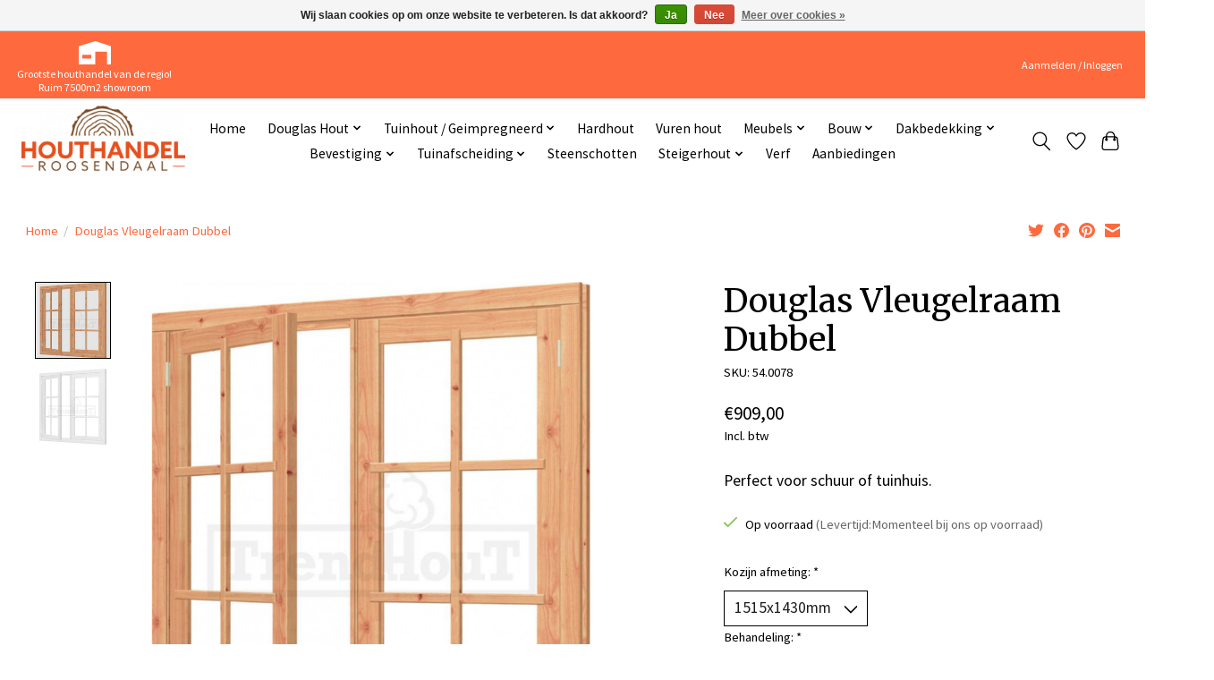

--- FILE ---
content_type: text/html;charset=utf-8
request_url: https://www.houthandelroosendaal.nl/douglas-vleugelraam-dubbel.html
body_size: 13153
content:
<!DOCTYPE html>
<html lang="nl">
  <head>
    <meta charset="utf-8"/>
<!-- [START] 'blocks/head.rain' -->
<!--

  (c) 2008-2026 Lightspeed Netherlands B.V.
  http://www.lightspeedhq.com
  Generated: 15-01-2026 @ 22:31:50

-->
<link rel="canonical" href="https://www.houthandelroosendaal.nl/douglas-vleugelraam-dubbel.html"/>
<link rel="alternate" href="https://www.houthandelroosendaal.nl/index.rss" type="application/rss+xml" title="Nieuwe producten"/>
<link href="https://cdn.webshopapp.com/assets/cookielaw.css?2025-02-20" rel="stylesheet" type="text/css"/>
<meta name="robots" content="noodp,noydir"/>
<meta property="og:url" content="https://www.houthandelroosendaal.nl/douglas-vleugelraam-dubbel.html?source=facebook"/>
<meta property="og:site_name" content="Houthandel Roosendaal BV"/>
<meta property="og:title" content="Douglas Vleugelraam Dubbel"/>
<meta property="og:description" content="Kant en klaar Douglas vleugel raam met enkelglas. Dit raam voorziet uw Douglas bijgebouw van een extra luxe uitstraling en zorgt voor extra daglicht in uw ruimt"/>
<meta property="og:image" content="https://cdn.webshopapp.com/shops/185210/files/392637381/douglas-vleugelraam-dubbel.jpg"/>
<script>
(function(w,d,s,l,i){w[l]=w[l]||[];w[l].push({'gtm.start':
new Date().getTime(),event:'gtm.js'});var f=d.getElementsByTagName(s)[0],
j=d.createElement(s),dl=l!='dataLayer'?'&l='+l:'';j.async=true;j.src=
'https://www.googletagmanager.com/gtm.js?id='+i+dl;f.parentNode.insertBefore(j,f);
})(window,document,'script','dataLayer','GTM-NTQGB5B');
</script>
<!--[if lt IE 9]>
<script src="https://cdn.webshopapp.com/assets/html5shiv.js?2025-02-20"></script>
<![endif]-->
<!-- [END] 'blocks/head.rain' -->
    <title>Douglas Vleugelraam Dubbel - Houthandel Roosendaal BV</title>
    <meta name="description" content="Kant en klaar Douglas vleugel raam met enkelglas. Dit raam voorziet uw Douglas bijgebouw van een extra luxe uitstraling en zorgt voor extra daglicht in uw ruimt" />
    <meta name="keywords" content="douglas vleugelraam, dubbel vleugelraam, douglas raam dubbel, openslaand raam, fsc douglas raam, schuurraam douglas, tuinhuis raam, veiligheidsglas raam, onbehandeld raam, ventilatieraam, douglas kozijn, dubbele tuinhuis raam" />
    <meta http-equiv="X-UA-Compatible" content="IE=edge">
    <meta name="viewport" content="width=device-width, initial-scale=1">
    <meta name="apple-mobile-web-app-capable" content="yes">
    <meta name="apple-mobile-web-app-status-bar-style" content="black">
    
    
    
    <script>document.getElementsByTagName("html")[0].className += " js";</script>

    <link rel="shortcut icon" href="https://cdn.webshopapp.com/shops/185210/themes/179688/v/1318699/assets/favicon.png?20220519155139" type="image/x-icon" />
    <link href='//fonts.googleapis.com/css?family=Source%20Sans%20Pro:400,300,600&display=swap' rel='stylesheet' type='text/css'>
    <link href='//fonts.googleapis.com/css?family=Merriweather:400,300,600&display=swap' rel='stylesheet' type='text/css'>
    <link rel="stylesheet" href="https://cdn.webshopapp.com/assets/gui-2-0.css?2025-02-20" />
    <link rel="stylesheet" href="https://cdn.webshopapp.com/assets/gui-responsive-2-0.css?2025-02-20" />
    <link id="lightspeedframe" rel="stylesheet" href="https://cdn.webshopapp.com/shops/185210/themes/179688/assets/style.css?20260114161628" />
    <!-- browsers not supporting CSS variables -->
    <script>
      if(!('CSS' in window) || !CSS.supports('color', 'var(--color-var)')) {var cfStyle = document.getElementById('lightspeedframe');if(cfStyle) {var href = cfStyle.getAttribute('href');href = href.replace('style.css', 'style-fallback.css');cfStyle.setAttribute('href', href);}}
    </script>
    <link rel="stylesheet" href="https://cdn.webshopapp.com/shops/185210/themes/179688/assets/settings.css?20260114161628" />
    <link rel="stylesheet" href="https://cdn.webshopapp.com/shops/185210/themes/179688/assets/custom.css?20260114161628" />

    <script src="https://cdn.webshopapp.com/assets/jquery-1-9-1.js?2025-02-20"></script>
    <script src="https://cdn.webshopapp.com/assets/jquery-ui-1-10-1.js?2025-02-20"></script>

  </head>
  <body>
    
          <header class="main-header main-header--mobile js-main-header position-relative">
  <div class="main-header__top-section">
    <div class="main-header__nav-grid justify-between@md container max-width-lg text-xs padding-y-xxs">
      <div><div class='hTop'><img src="https://cdn.webshopapp.com/shops/185210/files/398301053/schuur-icon-1.png" alt="Grootste houthandel" > <p>Grootste houthandel van de regio! </p>Ruim 7500m2 showroom</div></div>
      <ul class="main-header__list flex-grow flex-basis-0 justify-end@md display@md">        
                
                        <li class="main-header__item"><a href="https://www.houthandelroosendaal.nl/account/" class="main-header__link" title="Mijn account">Aanmelden / Inloggen</a></li>
      </ul>
    </div>
  </div>
  <div class="main-header__mobile-content container max-width-lg">
          <a href="https://www.houthandelroosendaal.nl/" class="main-header__logo" title="Houthandel Roosendaal BV | 7500m² Douglashout, hardhout, tuinhout, plaatmateriaal en bouwmaterialen">
        <img src="https://cdn.webshopapp.com/shops/185210/themes/179688/v/1288442/assets/logo.png?20220519155139" alt="Houthandel Roosendaal BV | 7500m² Douglashout, hardhout, tuinhout, plaatmateriaal en bouwmaterialen">
                <img src="https://cdn.webshopapp.com/shops/185210/themes/179688/assets/logo-white.png?20260114161628" class="main-header__logo-white" alt="Houthandel Roosendaal BV | 7500m² Douglashout, hardhout, tuinhout, plaatmateriaal en bouwmaterialen">
              </a>
        
    <div class="flex items-center">
            <a href="https://www.houthandelroosendaal.nl/account/wishlist/" class="main-header__mobile-btn js-tab-focus">
        <svg class="icon" viewBox="0 0 24 25" fill="none"><title>Ga naar verlanglijst</title><path d="M11.3785 4.50387L12 5.42378L12.6215 4.50387C13.6598 2.96698 15.4376 1.94995 17.4545 1.94995C20.65 1.94995 23.232 4.49701 23.25 7.6084C23.2496 8.53335 22.927 9.71432 22.3056 11.056C21.689 12.3875 20.8022 13.8258 19.7333 15.249C17.6019 18.0872 14.7978 20.798 12.0932 22.4477L12 22.488L11.9068 22.4477C9.20215 20.798 6.3981 18.0872 4.26667 15.249C3.1978 13.8258 2.31101 12.3875 1.69437 11.056C1.07303 9.71436 0.750466 8.53342 0.75 7.60848C0.767924 4.49706 3.34993 1.94995 6.54545 1.94995C8.56242 1.94995 10.3402 2.96698 11.3785 4.50387Z" stroke="currentColor" stroke-width="1.5" fill="none"/></svg>
        <span class="sr-only">Verlanglijst</span>
      </a>
            <button class="reset main-header__mobile-btn js-tab-focus" aria-controls="cartDrawer">
        <svg class="icon" viewBox="0 0 24 25" fill="none"><title>Winkelwagen in-/uitschakelen</title><path d="M2.90171 9.65153C3.0797 8.00106 4.47293 6.75 6.13297 6.75H17.867C19.527 6.75 20.9203 8.00105 21.0982 9.65153L22.1767 19.6515C22.3839 21.5732 20.8783 23.25 18.9454 23.25H5.05454C3.1217 23.25 1.61603 21.5732 1.82328 19.6515L2.90171 9.65153Z" stroke="currentColor" stroke-width="1.5" fill="none"/>
        <path d="M7.19995 9.6001V5.7001C7.19995 2.88345 9.4833 0.600098 12.3 0.600098C15.1166 0.600098 17.4 2.88345 17.4 5.7001V9.6001" stroke="currentColor" stroke-width="1.5" fill="none"/>
        <circle cx="7.19996" cy="10.2001" r="1.8" fill="currentColor"/>
        <ellipse cx="17.4" cy="10.2001" rx="1.8" ry="1.8" fill="currentColor"/></svg>
        <span class="sr-only">Winkelwagen</span>
              </button>

      <button class="reset anim-menu-btn js-anim-menu-btn main-header__nav-control js-tab-focus" aria-label="Toggle menu">
        <i class="anim-menu-btn__icon anim-menu-btn__icon--close" aria-hidden="true"></i>
      </button>
    </div>
  </div>

  <div class="main-header__nav" role="navigation">
    <div class="main-header__nav-grid justify-between@md container max-width-lg">
      <div class="main-header__nav-logo-wrapper flex-shrink-0">
        
                  <a href="https://www.houthandelroosendaal.nl/" class="main-header__logo" title="Houthandel Roosendaal BV | 7500m² Douglashout, hardhout, tuinhout, plaatmateriaal en bouwmaterialen">
            <img src="https://cdn.webshopapp.com/shops/185210/themes/179688/v/1288442/assets/logo.png?20220519155139" alt="Houthandel Roosendaal BV | 7500m² Douglashout, hardhout, tuinhout, plaatmateriaal en bouwmaterialen">
                        <img src="https://cdn.webshopapp.com/shops/185210/themes/179688/assets/logo-white.png?20260114161628" class="main-header__logo-white" alt="Houthandel Roosendaal BV | 7500m² Douglashout, hardhout, tuinhout, plaatmateriaal en bouwmaterialen">
                      </a>
              </div>
      
      <form action="https://www.houthandelroosendaal.nl/search/" method="get" role="search" class="padding-y-md hide@md">
        <label class="sr-only" for="searchInputMobile">Zoeken</label>
        <input class="header-v3__nav-form-control form-control width-100%" value="" autocomplete="off" type="search" name="q" id="searchInputMobile" placeholder="Zoeken ...">
      </form>

      <ul class="main-header__list flex-grow flex-basis-0 flex-wrap justify-center@md">
        
                <li class="main-header__item">
          <a class="main-header__link" href="https://www.houthandelroosendaal.nl/">Home</a>
        </li>
        
                <li class="main-header__item js-main-nav__item">
          <a class="main-header__link js-main-nav__control" href="https://www.houthandelroosendaal.nl/douglas-hout/">
            <span>Douglas Hout</span>            <svg class="main-header__dropdown-icon icon" viewBox="0 0 16 16"><polygon fill="currentColor" points="8,11.4 2.6,6 4,4.6 8,8.6 12,4.6 13.4,6 "></polygon></svg>                        <i class="main-header__arrow-icon" aria-hidden="true">
              <svg class="icon" viewBox="0 0 16 16">
                <g class="icon__group" fill="none" stroke="currentColor" stroke-linecap="square" stroke-miterlimit="10" stroke-width="2">
                  <path d="M2 2l12 12" />
                  <path d="M14 2L2 14" />
                </g>
              </svg>
            </i>
                        
          </a>
                    <ul class="main-header__dropdown">
            <li class="main-header__dropdown-item"><a href="https://www.houthandelroosendaal.nl/douglas-hout/" class="main-header__dropdown-link hide@md">Alle Douglas Hout</a></li>
                        <li class="main-header__dropdown-item js-main-nav__item position-relative">
              <a class="main-header__dropdown-link js-main-nav__control flex justify-between " href="https://www.houthandelroosendaal.nl/douglas-hout/douglas-palen/">
                Douglas palen
                <svg class="dropdown__desktop-icon icon" aria-hidden="true" viewBox="0 0 12 12"><polyline stroke-width="1" stroke="currentColor" fill="none" stroke-linecap="round" stroke-linejoin="round" points="3.5 0.5 9.5 6 3.5 11.5"></polyline></svg>                                <i class="main-header__arrow-icon" aria-hidden="true">
                  <svg class="icon" viewBox="0 0 16 16">
                    <g class="icon__group" fill="none" stroke="currentColor" stroke-linecap="square" stroke-miterlimit="10" stroke-width="2">
                      <path d="M2 2l12 12" />
                      <path d="M14 2L2 14" />
                    </g>
                  </svg>
                </i>
                              </a>

                            <ul class="main-header__dropdown">
                <li><a href="https://www.houthandelroosendaal.nl/douglas-hout/douglas-palen/" class="main-header__dropdown-link hide@md">Alle Douglas palen</a></li>
                                <li><a class="main-header__dropdown-link" href="https://www.houthandelroosendaal.nl/douglas-hout/douglas-palen/fijnbezaagde-palen/">Fijnbezaagde palen</a></li>
                                <li><a class="main-header__dropdown-link" href="https://www.houthandelroosendaal.nl/douglas-hout/douglas-palen/geschaafde-palen/">Geschaafde palen</a></li>
                              </ul>
                          </li>
                        <li class="main-header__dropdown-item js-main-nav__item position-relative">
              <a class="main-header__dropdown-link js-main-nav__control flex justify-between " href="https://www.houthandelroosendaal.nl/douglas-hout/douglas-balken/">
                Douglas balken
                <svg class="dropdown__desktop-icon icon" aria-hidden="true" viewBox="0 0 12 12"><polyline stroke-width="1" stroke="currentColor" fill="none" stroke-linecap="round" stroke-linejoin="round" points="3.5 0.5 9.5 6 3.5 11.5"></polyline></svg>                                <i class="main-header__arrow-icon" aria-hidden="true">
                  <svg class="icon" viewBox="0 0 16 16">
                    <g class="icon__group" fill="none" stroke="currentColor" stroke-linecap="square" stroke-miterlimit="10" stroke-width="2">
                      <path d="M2 2l12 12" />
                      <path d="M14 2L2 14" />
                    </g>
                  </svg>
                </i>
                              </a>

                            <ul class="main-header__dropdown">
                <li><a href="https://www.houthandelroosendaal.nl/douglas-hout/douglas-balken/" class="main-header__dropdown-link hide@md">Alle Douglas balken</a></li>
                                <li><a class="main-header__dropdown-link" href="https://www.houthandelroosendaal.nl/douglas-hout/douglas-balken/fijnbezaagde-balken/">Fijnbezaagde balken</a></li>
                                <li><a class="main-header__dropdown-link" href="https://www.houthandelroosendaal.nl/douglas-hout/douglas-balken/geschaafde-balken/">Geschaafde balken</a></li>
                              </ul>
                          </li>
                        <li class="main-header__dropdown-item">
              <a class="main-header__dropdown-link" href="https://www.houthandelroosendaal.nl/douglas-hout/douglas-regels/">
                Douglas regels
                                              </a>

                          </li>
                        <li class="main-header__dropdown-item js-main-nav__item position-relative">
              <a class="main-header__dropdown-link js-main-nav__control flex justify-between " href="https://www.houthandelroosendaal.nl/douglas-hout/douglas-planken/">
                Douglas planken
                <svg class="dropdown__desktop-icon icon" aria-hidden="true" viewBox="0 0 12 12"><polyline stroke-width="1" stroke="currentColor" fill="none" stroke-linecap="round" stroke-linejoin="round" points="3.5 0.5 9.5 6 3.5 11.5"></polyline></svg>                                <i class="main-header__arrow-icon" aria-hidden="true">
                  <svg class="icon" viewBox="0 0 16 16">
                    <g class="icon__group" fill="none" stroke="currentColor" stroke-linecap="square" stroke-miterlimit="10" stroke-width="2">
                      <path d="M2 2l12 12" />
                      <path d="M14 2L2 14" />
                    </g>
                  </svg>
                </i>
                              </a>

                            <ul class="main-header__dropdown">
                <li><a href="https://www.houthandelroosendaal.nl/douglas-hout/douglas-planken/" class="main-header__dropdown-link hide@md">Alle Douglas planken</a></li>
                                <li><a class="main-header__dropdown-link" href="https://www.houthandelroosendaal.nl/douglas-hout/douglas-planken/fijnbezaagde-planken/">Fijnbezaagde planken</a></li>
                                <li><a class="main-header__dropdown-link" href="https://www.houthandelroosendaal.nl/douglas-hout/douglas-planken/geschaafde-planken/">Geschaafde planken</a></li>
                              </ul>
                          </li>
                        <li class="main-header__dropdown-item js-main-nav__item position-relative">
              <a class="main-header__dropdown-link js-main-nav__control flex justify-between " href="https://www.houthandelroosendaal.nl/douglas-hout/douglas-steigerhout/">
                Douglas steigerhout
                <svg class="dropdown__desktop-icon icon" aria-hidden="true" viewBox="0 0 12 12"><polyline stroke-width="1" stroke="currentColor" fill="none" stroke-linecap="round" stroke-linejoin="round" points="3.5 0.5 9.5 6 3.5 11.5"></polyline></svg>                                <i class="main-header__arrow-icon" aria-hidden="true">
                  <svg class="icon" viewBox="0 0 16 16">
                    <g class="icon__group" fill="none" stroke="currentColor" stroke-linecap="square" stroke-miterlimit="10" stroke-width="2">
                      <path d="M2 2l12 12" />
                      <path d="M14 2L2 14" />
                    </g>
                  </svg>
                </i>
                              </a>

                            <ul class="main-header__dropdown">
                <li><a href="https://www.houthandelroosendaal.nl/douglas-hout/douglas-steigerhout/" class="main-header__dropdown-link hide@md">Alle Douglas steigerhout</a></li>
                                <li><a class="main-header__dropdown-link" href="https://www.houthandelroosendaal.nl/douglas-hout/douglas-steigerhout/fijnbezaagd-steigerhout/">Fijnbezaagd steigerhout</a></li>
                                <li><a class="main-header__dropdown-link" href="https://www.houthandelroosendaal.nl/douglas-hout/douglas-steigerhout/geschaafd-steigerhout/">Geschaafd steigerhout </a></li>
                              </ul>
                          </li>
                        <li class="main-header__dropdown-item">
              <a class="main-header__dropdown-link" href="https://www.houthandelroosendaal.nl/douglas-hout/douglas-zweeds-rabat/">
                Douglas Zweeds rabat
                                              </a>

                          </li>
                        <li class="main-header__dropdown-item">
              <a class="main-header__dropdown-link" href="https://www.houthandelroosendaal.nl/douglas-hout/douglas-schaaldelen/">
                Douglas schaaldelen
                                              </a>

                          </li>
                        <li class="main-header__dropdown-item">
              <a class="main-header__dropdown-link" href="https://www.houthandelroosendaal.nl/douglas-hout/douglas-dakbeschot/">
                Douglas Dakbeschot
                                              </a>

                          </li>
                        <li class="main-header__dropdown-item">
              <a class="main-header__dropdown-link" href="https://www.houthandelroosendaal.nl/douglas-hout/douglas-vlonderplanken/">
                Douglas Vlonderplanken
                                              </a>

                          </li>
                        <li class="main-header__dropdown-item js-main-nav__item position-relative">
              <a class="main-header__dropdown-link js-main-nav__control flex justify-between " href="https://www.houthandelroosendaal.nl/douglas-hout/douglas-deuren-en-ramen/">
                Douglas deuren en ramen
                <svg class="dropdown__desktop-icon icon" aria-hidden="true" viewBox="0 0 12 12"><polyline stroke-width="1" stroke="currentColor" fill="none" stroke-linecap="round" stroke-linejoin="round" points="3.5 0.5 9.5 6 3.5 11.5"></polyline></svg>                                <i class="main-header__arrow-icon" aria-hidden="true">
                  <svg class="icon" viewBox="0 0 16 16">
                    <g class="icon__group" fill="none" stroke="currentColor" stroke-linecap="square" stroke-miterlimit="10" stroke-width="2">
                      <path d="M2 2l12 12" />
                      <path d="M14 2L2 14" />
                    </g>
                  </svg>
                </i>
                              </a>

                            <ul class="main-header__dropdown">
                <li><a href="https://www.houthandelroosendaal.nl/douglas-hout/douglas-deuren-en-ramen/" class="main-header__dropdown-link hide@md">Alle Douglas deuren en ramen</a></li>
                                <li><a class="main-header__dropdown-link" href="https://www.houthandelroosendaal.nl/douglas-hout/douglas-deuren-en-ramen/douglas-opgeklampte-deuren/">Douglas opgeklampte deuren</a></li>
                                <li><a class="main-header__dropdown-link" href="https://www.houthandelroosendaal.nl/douglas-hout/douglas-deuren-en-ramen/douglas-paneel-deuren/">Douglas paneel deuren</a></li>
                                <li><a class="main-header__dropdown-link" href="https://www.houthandelroosendaal.nl/douglas-hout/douglas-deuren-en-ramen/douglas-schuifdeuren/">Douglas Schuifdeuren</a></li>
                                <li><a class="main-header__dropdown-link" href="https://www.houthandelroosendaal.nl/douglas-hout/douglas-deuren-en-ramen/douglas-stapeldorpel-deuren/">Douglas stapeldorpel deuren</a></li>
                                <li><a class="main-header__dropdown-link" href="https://www.houthandelroosendaal.nl/douglas-hout/douglas-deuren-en-ramen/douglas-uitzetramen/">Douglas uitzetramen</a></li>
                                <li><a class="main-header__dropdown-link" href="https://www.houthandelroosendaal.nl/douglas-hout/douglas-deuren-en-ramen/douglas-vleugelramen/">Douglas vleugelramen</a></li>
                                <li><a class="main-header__dropdown-link" href="https://www.houthandelroosendaal.nl/douglas-hout/douglas-deuren-en-ramen/douglas-vaste-ramen/">Douglas Vaste ramen</a></li>
                                <li><a class="main-header__dropdown-link" href="https://www.houthandelroosendaal.nl/douglas-hout/douglas-deuren-en-ramen/beslag/">Beslag</a></li>
                              </ul>
                          </li>
                        <li class="main-header__dropdown-item">
              <a class="main-header__dropdown-link" href="https://www.houthandelroosendaal.nl/douglas-hout/douglas-schuttingen/">
                Douglas schuttingen
                                              </a>

                          </li>
                        <li class="main-header__dropdown-item">
              <a class="main-header__dropdown-link" href="https://www.houthandelroosendaal.nl/douglas-hout/behandeling-douglas-hout/">
                Behandeling Douglas hout
                                              </a>

                          </li>
                      </ul>
                  </li>
                <li class="main-header__item js-main-nav__item">
          <a class="main-header__link js-main-nav__control" href="https://www.houthandelroosendaal.nl/tuinhout-geimpregneerd/">
            <span>Tuinhout / Geimpregneerd</span>            <svg class="main-header__dropdown-icon icon" viewBox="0 0 16 16"><polygon fill="currentColor" points="8,11.4 2.6,6 4,4.6 8,8.6 12,4.6 13.4,6 "></polygon></svg>                        <i class="main-header__arrow-icon" aria-hidden="true">
              <svg class="icon" viewBox="0 0 16 16">
                <g class="icon__group" fill="none" stroke="currentColor" stroke-linecap="square" stroke-miterlimit="10" stroke-width="2">
                  <path d="M2 2l12 12" />
                  <path d="M14 2L2 14" />
                </g>
              </svg>
            </i>
                        
          </a>
                    <ul class="main-header__dropdown">
            <li class="main-header__dropdown-item"><a href="https://www.houthandelroosendaal.nl/tuinhout-geimpregneerd/" class="main-header__dropdown-link hide@md">Alle Tuinhout / Geimpregneerd</a></li>
                        <li class="main-header__dropdown-item">
              <a class="main-header__dropdown-link" href="https://www.houthandelroosendaal.nl/tuinhout-geimpregneerd/geimpregneerde-palen/">
                Geimpregneerde palen
                                              </a>

                          </li>
                        <li class="main-header__dropdown-item">
              <a class="main-header__dropdown-link" href="https://www.houthandelroosendaal.nl/tuinhout-geimpregneerd/geimpregneerde-planken/">
                Geimpregneerde planken
                                              </a>

                          </li>
                        <li class="main-header__dropdown-item">
              <a class="main-header__dropdown-link" href="https://www.houthandelroosendaal.nl/tuinhout-geimpregneerd/geimpregneerde-vlonderplanken/">
                Geimpregneerde vlonderplanken
                                              </a>

                          </li>
                        <li class="main-header__dropdown-item">
              <a class="main-header__dropdown-link" href="https://www.houthandelroosendaal.nl/tuinhout-geimpregneerd/geimpregneerde-regels/">
                Geimpregneerde regels
                                              </a>

                          </li>
                        <li class="main-header__dropdown-item">
              <a class="main-header__dropdown-link" href="https://www.houthandelroosendaal.nl/tuinhout-geimpregneerd/geimpregneerde-schuttingen/">
                Geimpregneerde schuttingen
                                              </a>

                          </li>
                        <li class="main-header__dropdown-item">
              <a class="main-header__dropdown-link" href="https://www.houthandelroosendaal.nl/tuinhout-geimpregneerd/vuren-hout/">
                Vuren hout
                                              </a>

                          </li>
                        <li class="main-header__dropdown-item">
              <a class="main-header__dropdown-link" href="https://www.houthandelroosendaal.nl/tuinhout-geimpregneerd/behandeling-tuinhout/">
                Behandeling tuinhout
                                              </a>

                          </li>
                      </ul>
                  </li>
                <li class="main-header__item">
          <a class="main-header__link" href="https://www.houthandelroosendaal.nl/hardhout/">
            Hardhout                                    
          </a>
                  </li>
                <li class="main-header__item">
          <a class="main-header__link" href="https://www.houthandelroosendaal.nl/vuren-hout/">
            Vuren hout                                    
          </a>
                  </li>
                <li class="main-header__item js-main-nav__item">
          <a class="main-header__link js-main-nav__control" href="https://www.houthandelroosendaal.nl/meubels/">
            <span>Meubels</span>            <svg class="main-header__dropdown-icon icon" viewBox="0 0 16 16"><polygon fill="currentColor" points="8,11.4 2.6,6 4,4.6 8,8.6 12,4.6 13.4,6 "></polygon></svg>                        <i class="main-header__arrow-icon" aria-hidden="true">
              <svg class="icon" viewBox="0 0 16 16">
                <g class="icon__group" fill="none" stroke="currentColor" stroke-linecap="square" stroke-miterlimit="10" stroke-width="2">
                  <path d="M2 2l12 12" />
                  <path d="M14 2L2 14" />
                </g>
              </svg>
            </i>
                        
          </a>
                    <ul class="main-header__dropdown">
            <li class="main-header__dropdown-item"><a href="https://www.houthandelroosendaal.nl/meubels/" class="main-header__dropdown-link hide@md">Alle Meubels</a></li>
                        <li class="main-header__dropdown-item">
              <a class="main-header__dropdown-link" href="https://www.houthandelroosendaal.nl/meubels/tafelbladen/">
                Tafelbladen
                                              </a>

                          </li>
                        <li class="main-header__dropdown-item">
              <a class="main-header__dropdown-link" href="https://www.houthandelroosendaal.nl/meubels/tafelpoten-staal/">
                Tafelpoten Staal
                                              </a>

                          </li>
                        <li class="main-header__dropdown-item">
              <a class="main-header__dropdown-link" href="https://www.houthandelroosendaal.nl/meubels/planken-en-panelen/">
                Planken en panelen
                                              </a>

                          </li>
                        <li class="main-header__dropdown-item">
              <a class="main-header__dropdown-link" href="https://www.houthandelroosendaal.nl/meubels/3d-wandpanelen/">
                3D Wandpanelen
                                              </a>

                          </li>
                        <li class="main-header__dropdown-item">
              <a class="main-header__dropdown-link" href="https://www.houthandelroosendaal.nl/meubels/diverse-houten-meubelen/">
                Diverse Houten Meubelen
                                              </a>

                          </li>
                        <li class="main-header__dropdown-item">
              <a class="main-header__dropdown-link" href="https://www.houthandelroosendaal.nl/meubels/behandeling-meubels/">
                Behandeling Meubels
                                              </a>

                          </li>
                      </ul>
                  </li>
                <li class="main-header__item js-main-nav__item">
          <a class="main-header__link js-main-nav__control" href="https://www.houthandelroosendaal.nl/bouw/">
            <span>Bouw</span>            <svg class="main-header__dropdown-icon icon" viewBox="0 0 16 16"><polygon fill="currentColor" points="8,11.4 2.6,6 4,4.6 8,8.6 12,4.6 13.4,6 "></polygon></svg>                        <i class="main-header__arrow-icon" aria-hidden="true">
              <svg class="icon" viewBox="0 0 16 16">
                <g class="icon__group" fill="none" stroke="currentColor" stroke-linecap="square" stroke-miterlimit="10" stroke-width="2">
                  <path d="M2 2l12 12" />
                  <path d="M14 2L2 14" />
                </g>
              </svg>
            </i>
                        
          </a>
                    <ul class="main-header__dropdown">
            <li class="main-header__dropdown-item"><a href="https://www.houthandelroosendaal.nl/bouw/" class="main-header__dropdown-link hide@md">Alle Bouw</a></li>
                        <li class="main-header__dropdown-item">
              <a class="main-header__dropdown-link" href="https://www.houthandelroosendaal.nl/bouw/plaatmateriaal/">
                Plaatmateriaal
                                              </a>

                          </li>
                        <li class="main-header__dropdown-item">
              <a class="main-header__dropdown-link" href="https://www.houthandelroosendaal.nl/bouw/fundering/">
                Fundering
                                              </a>

                          </li>
                        <li class="main-header__dropdown-item">
              <a class="main-header__dropdown-link" href="https://www.houthandelroosendaal.nl/bouw/panlatten/">
                Panlatten
                                              </a>

                          </li>
                        <li class="main-header__dropdown-item">
              <a class="main-header__dropdown-link" href="https://www.houthandelroosendaal.nl/bouw/vloeren/">
                Vloeren
                                              </a>

                          </li>
                        <li class="main-header__dropdown-item js-main-nav__item position-relative">
              <a class="main-header__dropdown-link js-main-nav__control flex justify-between " href="https://www.houthandelroosendaal.nl/bouw/ramen-en-deuren/">
                Ramen en deuren
                <svg class="dropdown__desktop-icon icon" aria-hidden="true" viewBox="0 0 12 12"><polyline stroke-width="1" stroke="currentColor" fill="none" stroke-linecap="round" stroke-linejoin="round" points="3.5 0.5 9.5 6 3.5 11.5"></polyline></svg>                                <i class="main-header__arrow-icon" aria-hidden="true">
                  <svg class="icon" viewBox="0 0 16 16">
                    <g class="icon__group" fill="none" stroke="currentColor" stroke-linecap="square" stroke-miterlimit="10" stroke-width="2">
                      <path d="M2 2l12 12" />
                      <path d="M14 2L2 14" />
                    </g>
                  </svg>
                </i>
                              </a>

                            <ul class="main-header__dropdown">
                <li><a href="https://www.houthandelroosendaal.nl/bouw/ramen-en-deuren/" class="main-header__dropdown-link hide@md">Alle Ramen en deuren</a></li>
                                <li><a class="main-header__dropdown-link" href="https://www.houthandelroosendaal.nl/bouw/ramen-en-deuren/stalen-glaswanden/">Stalen glaswanden</a></li>
                                <li><a class="main-header__dropdown-link" href="https://www.houthandelroosendaal.nl/bouw/ramen-en-deuren/douglas-ramen-en-deuren/">Douglas ramen en deuren</a></li>
                                <li><a class="main-header__dropdown-link" href="https://www.houthandelroosendaal.nl/bouw/ramen-en-deuren/stalen-ramen/">Stalen ramen</a></li>
                                <li><a class="main-header__dropdown-link" href="https://www.houthandelroosendaal.nl/bouw/ramen-en-deuren/kunststof/">Kunststof</a></li>
                                <li><a class="main-header__dropdown-link" href="https://www.houthandelroosendaal.nl/bouw/ramen-en-deuren/steellook-glaswanden/">Steellook glaswanden</a></li>
                              </ul>
                          </li>
                        <li class="main-header__dropdown-item">
              <a class="main-header__dropdown-link" href="https://www.houthandelroosendaal.nl/bouw/dak/">
                Dak
                                              </a>

                          </li>
                      </ul>
                  </li>
                <li class="main-header__item js-main-nav__item">
          <a class="main-header__link js-main-nav__control" href="https://www.houthandelroosendaal.nl/dakbedekking/">
            <span>Dakbedekking</span>            <svg class="main-header__dropdown-icon icon" viewBox="0 0 16 16"><polygon fill="currentColor" points="8,11.4 2.6,6 4,4.6 8,8.6 12,4.6 13.4,6 "></polygon></svg>                        <i class="main-header__arrow-icon" aria-hidden="true">
              <svg class="icon" viewBox="0 0 16 16">
                <g class="icon__group" fill="none" stroke="currentColor" stroke-linecap="square" stroke-miterlimit="10" stroke-width="2">
                  <path d="M2 2l12 12" />
                  <path d="M14 2L2 14" />
                </g>
              </svg>
            </i>
                        
          </a>
                    <ul class="main-header__dropdown">
            <li class="main-header__dropdown-item"><a href="https://www.houthandelroosendaal.nl/dakbedekking/" class="main-header__dropdown-link hide@md">Alle Dakbedekking</a></li>
                        <li class="main-header__dropdown-item js-main-nav__item position-relative">
              <a class="main-header__dropdown-link js-main-nav__control flex justify-between " href="https://www.houthandelroosendaal.nl/dakbedekking/epdm/">
                EPDM
                <svg class="dropdown__desktop-icon icon" aria-hidden="true" viewBox="0 0 12 12"><polyline stroke-width="1" stroke="currentColor" fill="none" stroke-linecap="round" stroke-linejoin="round" points="3.5 0.5 9.5 6 3.5 11.5"></polyline></svg>                                <i class="main-header__arrow-icon" aria-hidden="true">
                  <svg class="icon" viewBox="0 0 16 16">
                    <g class="icon__group" fill="none" stroke="currentColor" stroke-linecap="square" stroke-miterlimit="10" stroke-width="2">
                      <path d="M2 2l12 12" />
                      <path d="M14 2L2 14" />
                    </g>
                  </svg>
                </i>
                              </a>

                            <ul class="main-header__dropdown">
                <li><a href="https://www.houthandelroosendaal.nl/dakbedekking/epdm/" class="main-header__dropdown-link hide@md">Alle EPDM</a></li>
                                <li><a class="main-header__dropdown-link" href="https://www.houthandelroosendaal.nl/dakbedekking/epdm/epdm-dakpakketten/">EPDM Dakpakketten</a></li>
                                <li><a class="main-header__dropdown-link" href="https://www.houthandelroosendaal.nl/dakbedekking/epdm/epdm-daktrimmen/">EPDM Daktrimmen</a></li>
                                <li><a class="main-header__dropdown-link" href="https://www.houthandelroosendaal.nl/dakbedekking/epdm/epdm-dakdoorvoeren/">EPDM Dakdoorvoeren</a></li>
                              </ul>
                          </li>
                        <li class="main-header__dropdown-item">
              <a class="main-header__dropdown-link" href="https://www.houthandelroosendaal.nl/dakbedekking/dakbeschot/">
                Dakbeschot
                                              </a>

                          </li>
                      </ul>
                  </li>
                <li class="main-header__item js-main-nav__item">
          <a class="main-header__link js-main-nav__control" href="https://www.houthandelroosendaal.nl/bevestiging/">
            <span>Bevestiging</span>            <svg class="main-header__dropdown-icon icon" viewBox="0 0 16 16"><polygon fill="currentColor" points="8,11.4 2.6,6 4,4.6 8,8.6 12,4.6 13.4,6 "></polygon></svg>                        <i class="main-header__arrow-icon" aria-hidden="true">
              <svg class="icon" viewBox="0 0 16 16">
                <g class="icon__group" fill="none" stroke="currentColor" stroke-linecap="square" stroke-miterlimit="10" stroke-width="2">
                  <path d="M2 2l12 12" />
                  <path d="M14 2L2 14" />
                </g>
              </svg>
            </i>
                        
          </a>
                    <ul class="main-header__dropdown">
            <li class="main-header__dropdown-item"><a href="https://www.houthandelroosendaal.nl/bevestiging/" class="main-header__dropdown-link hide@md">Alle Bevestiging</a></li>
                        <li class="main-header__dropdown-item js-main-nav__item position-relative">
              <a class="main-header__dropdown-link js-main-nav__control flex justify-between " href="https://www.houthandelroosendaal.nl/bevestiging/schroeven/">
                Schroeven
                <svg class="dropdown__desktop-icon icon" aria-hidden="true" viewBox="0 0 12 12"><polyline stroke-width="1" stroke="currentColor" fill="none" stroke-linecap="round" stroke-linejoin="round" points="3.5 0.5 9.5 6 3.5 11.5"></polyline></svg>                                <i class="main-header__arrow-icon" aria-hidden="true">
                  <svg class="icon" viewBox="0 0 16 16">
                    <g class="icon__group" fill="none" stroke="currentColor" stroke-linecap="square" stroke-miterlimit="10" stroke-width="2">
                      <path d="M2 2l12 12" />
                      <path d="M14 2L2 14" />
                    </g>
                  </svg>
                </i>
                              </a>

                            <ul class="main-header__dropdown">
                <li><a href="https://www.houthandelroosendaal.nl/bevestiging/schroeven/" class="main-header__dropdown-link hide@md">Alle Schroeven</a></li>
                                <li><a class="main-header__dropdown-link" href="https://www.houthandelroosendaal.nl/bevestiging/schroeven/verzinkte-schroeven/">Verzinkte schroeven</a></li>
                                <li><a class="main-header__dropdown-link" href="https://www.houthandelroosendaal.nl/bevestiging/schroeven/rvs-schroeven/">RVS schroeven</a></li>
                                <li><a class="main-header__dropdown-link" href="https://www.houthandelroosendaal.nl/bevestiging/schroeven/tellerkop-schroeven/">Tellerkop schroeven</a></li>
                                <li><a class="main-header__dropdown-link" href="https://www.houthandelroosendaal.nl/bevestiging/schroeven/zelf-tappers/">Zelf tappers</a></li>
                                <li><a class="main-header__dropdown-link" href="https://www.houthandelroosendaal.nl/bevestiging/schroeven/slagpluggen/">Slagpluggen</a></li>
                              </ul>
                          </li>
                        <li class="main-header__dropdown-item">
              <a class="main-header__dropdown-link" href="https://www.houthandelroosendaal.nl/bevestiging/bouten-moeren/">
                Bouten &amp; moeren
                                              </a>

                          </li>
                        <li class="main-header__dropdown-item js-main-nav__item position-relative">
              <a class="main-header__dropdown-link js-main-nav__control flex justify-between " href="https://www.houthandelroosendaal.nl/bevestiging/hout-verbindingen/">
                Hout verbindingen
                <svg class="dropdown__desktop-icon icon" aria-hidden="true" viewBox="0 0 12 12"><polyline stroke-width="1" stroke="currentColor" fill="none" stroke-linecap="round" stroke-linejoin="round" points="3.5 0.5 9.5 6 3.5 11.5"></polyline></svg>                                <i class="main-header__arrow-icon" aria-hidden="true">
                  <svg class="icon" viewBox="0 0 16 16">
                    <g class="icon__group" fill="none" stroke="currentColor" stroke-linecap="square" stroke-miterlimit="10" stroke-width="2">
                      <path d="M2 2l12 12" />
                      <path d="M14 2L2 14" />
                    </g>
                  </svg>
                </i>
                              </a>

                            <ul class="main-header__dropdown">
                <li><a href="https://www.houthandelroosendaal.nl/bevestiging/hout-verbindingen/" class="main-header__dropdown-link hide@md">Alle Hout verbindingen</a></li>
                                <li><a class="main-header__dropdown-link" href="https://www.houthandelroosendaal.nl/bevestiging/hout-verbindingen/balkdragers/">Balkdragers</a></li>
                                <li><a class="main-header__dropdown-link" href="https://www.houthandelroosendaal.nl/bevestiging/hout-verbindingen/hoekankers/">Hoekankers </a></li>
                                <li><a class="main-header__dropdown-link" href="https://www.houthandelroosendaal.nl/bevestiging/hout-verbindingen/koppelplaten/">Koppelplaten</a></li>
                                <li><a class="main-header__dropdown-link" href="https://www.houthandelroosendaal.nl/bevestiging/hout-verbindingen/paalhouders/">Paalhouders</a></li>
                                <li><a class="main-header__dropdown-link" href="https://www.houthandelroosendaal.nl/bevestiging/hout-verbindingen/schoren/">Schoren</a></li>
                              </ul>
                          </li>
                        <li class="main-header__dropdown-item">
              <a class="main-header__dropdown-link" href="https://www.houthandelroosendaal.nl/bevestiging/poortframes/">
                Poortframes
                                              </a>

                          </li>
                        <li class="main-header__dropdown-item">
              <a class="main-header__dropdown-link" href="https://www.houthandelroosendaal.nl/bevestiging/hangwerk/">
                Hangwerk
                                              </a>

                          </li>
                        <li class="main-header__dropdown-item js-main-nav__item position-relative">
              <a class="main-header__dropdown-link js-main-nav__control flex justify-between " href="https://www.houthandelroosendaal.nl/bevestiging/sierbeslag/">
                (Sier)beslag
                <svg class="dropdown__desktop-icon icon" aria-hidden="true" viewBox="0 0 12 12"><polyline stroke-width="1" stroke="currentColor" fill="none" stroke-linecap="round" stroke-linejoin="round" points="3.5 0.5 9.5 6 3.5 11.5"></polyline></svg>                                <i class="main-header__arrow-icon" aria-hidden="true">
                  <svg class="icon" viewBox="0 0 16 16">
                    <g class="icon__group" fill="none" stroke="currentColor" stroke-linecap="square" stroke-miterlimit="10" stroke-width="2">
                      <path d="M2 2l12 12" />
                      <path d="M14 2L2 14" />
                    </g>
                  </svg>
                </i>
                              </a>

                            <ul class="main-header__dropdown">
                <li><a href="https://www.houthandelroosendaal.nl/bevestiging/sierbeslag/" class="main-header__dropdown-link hide@md">Alle (Sier)beslag</a></li>
                                <li><a class="main-header__dropdown-link" href="https://www.houthandelroosendaal.nl/bevestiging/sierbeslag/grepen/">Grepen</a></li>
                                <li><a class="main-header__dropdown-link" href="https://www.houthandelroosendaal.nl/bevestiging/sierbeslag/grendels/">Grendels</a></li>
                                <li><a class="main-header__dropdown-link" href="https://www.houthandelroosendaal.nl/bevestiging/sierbeslag/deurkrukken/">Deurkrukken</a></li>
                                <li><a class="main-header__dropdown-link" href="https://www.houthandelroosendaal.nl/bevestiging/sierbeslag/overig/">Overig</a></li>
                              </ul>
                          </li>
                        <li class="main-header__dropdown-item">
              <a class="main-header__dropdown-link" href="https://www.houthandelroosendaal.nl/bevestiging/sloten/">
                Sloten
                                              </a>

                          </li>
                        <li class="main-header__dropdown-item">
              <a class="main-header__dropdown-link" href="https://www.houthandelroosendaal.nl/bevestiging/gereedschap/">
                Gereedschap
                                              </a>

                          </li>
                        <li class="main-header__dropdown-item">
              <a class="main-header__dropdown-link" href="https://www.houthandelroosendaal.nl/bevestiging/bitjes-boren/">
                Bitjes &amp; boren
                                              </a>

                          </li>
                        <li class="main-header__dropdown-item">
              <a class="main-header__dropdown-link" href="https://www.houthandelroosendaal.nl/bevestiging/diverse-toebehoren/">
                Diverse toebehoren
                                              </a>

                          </li>
                        <li class="main-header__dropdown-item">
              <a class="main-header__dropdown-link" href="https://www.houthandelroosendaal.nl/bevestiging/paalornamenten/">
                Paalornamenten
                                              </a>

                          </li>
                      </ul>
                  </li>
                <li class="main-header__item js-main-nav__item">
          <a class="main-header__link js-main-nav__control" href="https://www.houthandelroosendaal.nl/tuinafscheiding/">
            <span>Tuinafscheiding</span>            <svg class="main-header__dropdown-icon icon" viewBox="0 0 16 16"><polygon fill="currentColor" points="8,11.4 2.6,6 4,4.6 8,8.6 12,4.6 13.4,6 "></polygon></svg>                        <i class="main-header__arrow-icon" aria-hidden="true">
              <svg class="icon" viewBox="0 0 16 16">
                <g class="icon__group" fill="none" stroke="currentColor" stroke-linecap="square" stroke-miterlimit="10" stroke-width="2">
                  <path d="M2 2l12 12" />
                  <path d="M14 2L2 14" />
                </g>
              </svg>
            </i>
                        
          </a>
                    <ul class="main-header__dropdown">
            <li class="main-header__dropdown-item"><a href="https://www.houthandelroosendaal.nl/tuinafscheiding/" class="main-header__dropdown-link hide@md">Alle Tuinafscheiding</a></li>
                        <li class="main-header__dropdown-item">
              <a class="main-header__dropdown-link" href="https://www.houthandelroosendaal.nl/tuinafscheiding/schuttingdelen/">
                Schuttingdelen
                                              </a>

                          </li>
                        <li class="main-header__dropdown-item">
              <a class="main-header__dropdown-link" href="https://www.houthandelroosendaal.nl/tuinafscheiding/stalen-gaasmatten/">
                Stalen gaasmatten
                                              </a>

                          </li>
                        <li class="main-header__dropdown-item">
              <a class="main-header__dropdown-link" href="https://www.houthandelroosendaal.nl/tuinafscheiding/poorten/">
                Poorten
                                              </a>

                          </li>
                        <li class="main-header__dropdown-item">
              <a class="main-header__dropdown-link" href="https://www.houthandelroosendaal.nl/tuinafscheiding/palen/">
                Palen
                                              </a>

                          </li>
                        <li class="main-header__dropdown-item">
              <a class="main-header__dropdown-link" href="https://www.houthandelroosendaal.nl/tuinafscheiding/schuttingplanken/">
                Schuttingplanken
                                              </a>

                          </li>
                        <li class="main-header__dropdown-item">
              <a class="main-header__dropdown-link" href="https://www.houthandelroosendaal.nl/tuinafscheiding/montage-materiaal/">
                Montage materiaal
                                              </a>

                          </li>
                        <li class="main-header__dropdown-item">
              <a class="main-header__dropdown-link" href="https://www.houthandelroosendaal.nl/paalornamenten/">
                Paalornamenten
                                              </a>

                          </li>
                      </ul>
                  </li>
                <li class="main-header__item">
          <a class="main-header__link" href="https://www.houthandelroosendaal.nl/steenschotten/">
            Steenschotten                                    
          </a>
                  </li>
                <li class="main-header__item js-main-nav__item">
          <a class="main-header__link js-main-nav__control" href="https://www.houthandelroosendaal.nl/steigerhout/">
            <span>Steigerhout</span>            <svg class="main-header__dropdown-icon icon" viewBox="0 0 16 16"><polygon fill="currentColor" points="8,11.4 2.6,6 4,4.6 8,8.6 12,4.6 13.4,6 "></polygon></svg>                        <i class="main-header__arrow-icon" aria-hidden="true">
              <svg class="icon" viewBox="0 0 16 16">
                <g class="icon__group" fill="none" stroke="currentColor" stroke-linecap="square" stroke-miterlimit="10" stroke-width="2">
                  <path d="M2 2l12 12" />
                  <path d="M14 2L2 14" />
                </g>
              </svg>
            </i>
                        
          </a>
                    <ul class="main-header__dropdown">
            <li class="main-header__dropdown-item"><a href="https://www.houthandelroosendaal.nl/steigerhout/" class="main-header__dropdown-link hide@md">Alle Steigerhout</a></li>
                        <li class="main-header__dropdown-item">
              <a class="main-header__dropdown-link" href="https://www.houthandelroosendaal.nl/steigerhout/douglas-steigerhout/">
                Douglas steigerhout
                                              </a>

                          </li>
                        <li class="main-header__dropdown-item">
              <a class="main-header__dropdown-link" href="https://www.houthandelroosendaal.nl/steigerhout/geimpregneerd-steigerhout/">
                Geimpregneerd Steigerhout
                                              </a>

                          </li>
                        <li class="main-header__dropdown-item">
              <a class="main-header__dropdown-link" href="https://www.houthandelroosendaal.nl/steigerhout/vuren-steigerhout/">
                Vuren steigerhout
                                              </a>

                          </li>
                        <li class="main-header__dropdown-item">
              <a class="main-header__dropdown-link" href="https://www.houthandelroosendaal.nl/steigerhout/old-look-steigerhout/">
                Old look steigerhout
                                              </a>

                          </li>
                        <li class="main-header__dropdown-item">
              <a class="main-header__dropdown-link" href="https://www.houthandelroosendaal.nl/steigerhout/geschaafd-steigerhout/">
                Geschaafd steigerhout
                                              </a>

                          </li>
                        <li class="main-header__dropdown-item">
              <a class="main-header__dropdown-link" href="https://www.houthandelroosendaal.nl/steigerhout/behandeling-steigerhout/">
                Behandeling steigerhout
                                              </a>

                          </li>
                      </ul>
                  </li>
                <li class="main-header__item">
          <a class="main-header__link" href="https://www.houthandelroosendaal.nl/verf/">
            Verf                                    
          </a>
                  </li>
                <li class="main-header__item">
          <a class="main-header__link" href="https://www.houthandelroosendaal.nl/aanbiedingen/">
            Aanbiedingen                                    
          </a>
                  </li>
        
        
        
        
                
        <li class="main-header__item hide@md">
          <ul class="main-header__list main-header__list--mobile-items">        
            
                                    <li class="main-header__item"><a href="https://www.houthandelroosendaal.nl/account/" class="main-header__link" title="Mijn account">Aanmelden / Inloggen</a></li>
          </ul>
        </li>
        
      </ul>

      <ul class="main-header__list flex-shrink-0 justify-end@md display@md">
        <li class="main-header__item">
          
          <button class="reset switch-icon main-header__link main-header__link--icon js-toggle-search js-switch-icon js-tab-focus" aria-label="Toggle icon">
            <svg class="icon switch-icon__icon--a" viewBox="0 0 24 25"><title>Zoeken in-/uitschakelen</title><path fill-rule="evenodd" clip-rule="evenodd" d="M17.6032 9.55171C17.6032 13.6671 14.267 17.0033 10.1516 17.0033C6.03621 17.0033 2.70001 13.6671 2.70001 9.55171C2.70001 5.4363 6.03621 2.1001 10.1516 2.1001C14.267 2.1001 17.6032 5.4363 17.6032 9.55171ZM15.2499 16.9106C13.8031 17.9148 12.0461 18.5033 10.1516 18.5033C5.20779 18.5033 1.20001 14.4955 1.20001 9.55171C1.20001 4.60787 5.20779 0.600098 10.1516 0.600098C15.0955 0.600098 19.1032 4.60787 19.1032 9.55171C19.1032 12.0591 18.0724 14.3257 16.4113 15.9507L23.2916 22.8311C23.5845 23.1239 23.5845 23.5988 23.2916 23.8917C22.9987 24.1846 22.5239 24.1846 22.231 23.8917L15.2499 16.9106Z" fill="currentColor"/></svg>

            <svg class="icon switch-icon__icon--b" viewBox="0 0 32 32"><title>Zoeken in-/uitschakelen</title><g fill="none" stroke="currentColor" stroke-miterlimit="10" stroke-linecap="round" stroke-linejoin="round" stroke-width="2"><line x1="27" y1="5" x2="5" y2="27"></line><line x1="27" y1="27" x2="5" y2="5"></line></g></svg>
          </button>

        </li>
                <li class="main-header__item">
          <a href="https://www.houthandelroosendaal.nl/account/wishlist/" class="main-header__link main-header__link--icon">
            <svg class="icon" viewBox="0 0 24 25" fill="none"><title>Ga naar verlanglijst</title><path d="M11.3785 4.50387L12 5.42378L12.6215 4.50387C13.6598 2.96698 15.4376 1.94995 17.4545 1.94995C20.65 1.94995 23.232 4.49701 23.25 7.6084C23.2496 8.53335 22.927 9.71432 22.3056 11.056C21.689 12.3875 20.8022 13.8258 19.7333 15.249C17.6019 18.0872 14.7978 20.798 12.0932 22.4477L12 22.488L11.9068 22.4477C9.20215 20.798 6.3981 18.0872 4.26667 15.249C3.1978 13.8258 2.31101 12.3875 1.69437 11.056C1.07303 9.71436 0.750466 8.53342 0.75 7.60848C0.767924 4.49706 3.34993 1.94995 6.54545 1.94995C8.56242 1.94995 10.3402 2.96698 11.3785 4.50387Z" stroke="currentColor" stroke-width="1.5" fill="none"/></svg>
            <span class="sr-only">Verlanglijst</span>
          </a>
        </li>
                <li class="main-header__item">
          <a href="#0" class="main-header__link main-header__link--icon" aria-controls="cartDrawer">
            <svg class="icon" viewBox="0 0 24 25" fill="none"><title>Winkelwagen in-/uitschakelen</title><path d="M2.90171 9.65153C3.0797 8.00106 4.47293 6.75 6.13297 6.75H17.867C19.527 6.75 20.9203 8.00105 21.0982 9.65153L22.1767 19.6515C22.3839 21.5732 20.8783 23.25 18.9454 23.25H5.05454C3.1217 23.25 1.61603 21.5732 1.82328 19.6515L2.90171 9.65153Z" stroke="currentColor" stroke-width="1.5" fill="none"/>
            <path d="M7.19995 9.6001V5.7001C7.19995 2.88345 9.4833 0.600098 12.3 0.600098C15.1166 0.600098 17.4 2.88345 17.4 5.7001V9.6001" stroke="currentColor" stroke-width="1.5" fill="none"/>
            <circle cx="7.19996" cy="10.2001" r="1.8" fill="currentColor"/>
            <ellipse cx="17.4" cy="10.2001" rx="1.8" ry="1.8" fill="currentColor"/></svg>
            <span class="sr-only">Winkelwagen</span>
                      </a>
        </li>
      </ul>
      
    	<div class="main-header__search-form bg">
        <form action="https://www.houthandelroosendaal.nl/search/" method="get" role="search" class="container max-width-lg">
          <label class="sr-only" for="searchInput">Zoeken</label>
          <input class="header-v3__nav-form-control form-control width-100%" value="" autocomplete="off" type="search" name="q" id="searchInput" placeholder="Zoeken ...">
        </form>
      </div>
      
    </div>
  </div>
</header>

<div class="drawer dr-cart js-drawer" id="cartDrawer">
  <div class="drawer__content bg shadow-md flex flex-column" role="alertdialog" aria-labelledby="drawer-cart-title">
    <header class="flex items-center justify-between flex-shrink-0 padding-x-md padding-y-md">
      <h1 id="drawer-cart-title" class="text-base text-truncate">Winkelwagen</h1>

      <button class="reset drawer__close-btn js-drawer__close js-tab-focus">
        <svg class="icon icon--xs" viewBox="0 0 16 16"><title>Winkelwagenpaneel sluiten</title><g stroke-width="2" stroke="currentColor" fill="none" stroke-linecap="round" stroke-linejoin="round" stroke-miterlimit="10"><line x1="13.5" y1="2.5" x2="2.5" y2="13.5"></line><line x1="2.5" y1="2.5" x2="13.5" y2="13.5"></line></g></svg>
      </button>
    </header>

    <div class="drawer__body padding-x-md padding-bottom-sm js-drawer__body">
            <p class="margin-y-xxxl color-contrast-medium text-sm text-center">Je winkelwagen is momenteel leeg</p>
          </div>

    <footer class="padding-x-md padding-y-md flex-shrink-0">
      <p class="text-sm text-center color-contrast-medium margin-bottom-sm">Betaal veilig met:</p>
      <p class="text-sm flex flex-wrap gap-xs text-xs@md justify-center">
                  <a href="https://www.houthandelroosendaal.nl/service/payment-methods/" title="iDEAL">
            <img src="https://cdn.webshopapp.com/assets/icon-payment-ideal.png?2025-02-20" alt="iDEAL" height="16" />
          </a>
                  <a href="https://www.houthandelroosendaal.nl/service/payment-methods/" title="Bancontact">
            <img src="https://cdn.webshopapp.com/assets/icon-payment-mistercash.png?2025-02-20" alt="Bancontact" height="16" />
          </a>
              </p>
    </footer>
  </div>
</div>                  	  
  
<section class="container max-width-lg product js-product">
  <div class="padding-y-lg grid gap-md">
    <div class="col-6@md">
      <nav class="breadcrumbs text-sm" aria-label="Breadcrumbs">
  <ol class="flex flex-wrap gap-xxs">
    <li class="breadcrumbs__item">
    	<a href="https://www.houthandelroosendaal.nl/" class="color-inherit text-underline-hover">Home</a>
      <span class="color-contrast-low margin-left-xxs" aria-hidden="true">/</span>
    </li>
        <li class="breadcrumbs__item" aria-current="page">
            Douglas Vleugelraam Dubbel
          </li>
      </ol>
</nav>    </div>
    <div class="col-6@md">
    	<ul class="sharebar flex flex-wrap gap-xs justify-end@md">
        <li>
          <a class="sharebar__btn text-underline-hover js-social-share" data-social="twitter" data-text="Douglas Vleugelraam Dubbel on https://www.houthandelroosendaal.nl/douglas-vleugelraam-dubbel.html" data-hashtags="" href="https://twitter.com/intent/tweet"><svg class="icon" viewBox="0 0 16 16"><title>Share on Twitter</title><g><path d="M16,3c-0.6,0.3-1.2,0.4-1.9,0.5c0.7-0.4,1.2-1,1.4-1.8c-0.6,0.4-1.3,0.6-2.1,0.8c-0.6-0.6-1.5-1-2.4-1 C9.3,1.5,7.8,3,7.8,4.8c0,0.3,0,0.5,0.1,0.7C5.2,5.4,2.7,4.1,1.1,2.1c-0.3,0.5-0.4,1-0.4,1.7c0,1.1,0.6,2.1,1.5,2.7 c-0.5,0-1-0.2-1.5-0.4c0,0,0,0,0,0c0,1.6,1.1,2.9,2.6,3.2C3,9.4,2.7,9.4,2.4,9.4c-0.2,0-0.4,0-0.6-0.1c0.4,1.3,1.6,2.3,3.1,2.3 c-1.1,0.9-2.5,1.4-4.1,1.4c-0.3,0-0.5,0-0.8,0c1.5,0.9,3.2,1.5,5,1.5c6,0,9.3-5,9.3-9.3c0-0.1,0-0.3,0-0.4C15,4.3,15.6,3.7,16,3z"></path></g></svg></a>
        </li>

        <li>
          <a class="sharebar__btn text-underline-hover js-social-share" data-social="facebook" data-url="https://www.houthandelroosendaal.nl/douglas-vleugelraam-dubbel.html" href="https://www.facebook.com/sharer.php"><svg class="icon" viewBox="0 0 16 16"><title>Share on Facebook</title><g><path d="M16,8.048a8,8,0,1,0-9.25,7.9V10.36H4.719V8.048H6.75V6.285A2.822,2.822,0,0,1,9.771,3.173a12.2,12.2,0,0,1,1.791.156V5.3H10.554a1.155,1.155,0,0,0-1.3,1.25v1.5h2.219l-.355,2.312H9.25v5.591A8,8,0,0,0,16,8.048Z"></path></g></svg></a>
        </li>

        <li>
          <a class="sharebar__btn text-underline-hover js-social-share" data-social="pinterest" data-description="Douglas Vleugelraam Dubbel" data-media="https://cdn.webshopapp.com/shops/185210/files/392637381/image.jpg" data-url="https://www.houthandelroosendaal.nl/douglas-vleugelraam-dubbel.html" href="https://pinterest.com/pin/create/button"><svg class="icon" viewBox="0 0 16 16"><title>Share on Pinterest</title><g><path d="M8,0C3.6,0,0,3.6,0,8c0,3.4,2.1,6.3,5.1,7.4c-0.1-0.6-0.1-1.6,0-2.3c0.1-0.6,0.9-4,0.9-4S5.8,8.7,5.8,8 C5.8,6.9,6.5,6,7.3,6c0.7,0,1,0.5,1,1.1c0,0.7-0.4,1.7-0.7,2.7c-0.2,0.8,0.4,1.4,1.2,1.4c1.4,0,2.5-1.5,2.5-3.7 c0-1.9-1.4-3.3-3.3-3.3c-2.3,0-3.6,1.7-3.6,3.5c0,0.7,0.3,1.4,0.6,1.8C5,9.7,5,9.8,5,9.9c-0.1,0.3-0.2,0.8-0.2,0.9 c0,0.1-0.1,0.2-0.3,0.1c-1-0.5-1.6-1.9-1.6-3.1C2.9,5.3,4.7,3,8.2,3c2.8,0,4.9,2,4.9,4.6c0,2.8-1.7,5-4.2,5c-0.8,0-1.6-0.4-1.8-0.9 c0,0-0.4,1.5-0.5,1.9c-0.2,0.7-0.7,1.6-1,2.1C6.4,15.9,7.2,16,8,16c4.4,0,8-3.6,8-8C16,3.6,12.4,0,8,0z"></path></g></svg></a>
        </li>

        <li>
          <a class="sharebar__btn text-underline-hover js-social-share" data-social="mail" data-subject="Email Subject" data-body="Douglas Vleugelraam Dubbel on https://www.houthandelroosendaal.nl/douglas-vleugelraam-dubbel.html" href="/cdn-cgi/l/email-protection#e4">
            <svg class="icon" viewBox="0 0 16 16"><title>Share by Email</title><g><path d="M15,1H1C0.4,1,0,1.4,0,2v1.4l8,4.5l8-4.4V2C16,1.4,15.6,1,15,1z"></path> <path d="M7.5,9.9L0,5.7V14c0,0.6,0.4,1,1,1h14c0.6,0,1-0.4,1-1V5.7L8.5,9.9C8.22,10.04,7.78,10.04,7.5,9.9z"></path></g></svg>
          </a>
        </li>
      </ul>
    </div>
  </div>
  <div class="grid gap-md gap-xxl@md">
    <div class="col-6@md col-7@lg min-width-0">
      <div class="thumbslide thumbslide--vertical thumbslide--left js-thumbslide">
        <div class="slideshow js-product-v2__slideshow slideshow--transition-slide slideshow--ratio-1:1" data-control="hover">
          <p class="sr-only">Product image slideshow Items</p>
          
          <ul class="slideshow__content">
                        <li class="slideshow__item bg js-slideshow__item slideshow__item--selected" data-thumb="https://cdn.webshopapp.com/shops/185210/files/392637381/168x168x2/douglas-vleugelraam-dubbel.jpg" id="item-1">
              <figure class="position-absolute height-100% width-100% top-0 left-0" data-scale="1.3">
                <div class="img-mag height-100%">    
                  <img class="img-mag__asset" src="https://cdn.webshopapp.com/shops/185210/files/392637381/1652x1652x2/douglas-vleugelraam-dubbel.jpg" alt="Douglas Vleugelraam Dubbel">
                </div>
              </figure>
            </li>
                        <li class="slideshow__item bg js-slideshow__item" data-thumb="https://cdn.webshopapp.com/shops/185210/files/392637402/168x168x2/douglas-vleugelraam-dubbel.jpg" id="item-2">
              <figure class="position-absolute height-100% width-100% top-0 left-0" data-scale="1.3">
                <div class="img-mag height-100%">    
                  <img class="img-mag__asset" src="https://cdn.webshopapp.com/shops/185210/files/392637402/1652x1652x2/douglas-vleugelraam-dubbel.jpg" alt="Douglas Vleugelraam Dubbel">
                </div>
              </figure>
            </li>
                      </ul>
        </div>
      
        <div class="thumbslide__nav-wrapper" aria-hidden="true" style="width:100px">
          <nav class="thumbslide__nav"> 
            <ol class="thumbslide__nav-list">
              <!-- this content will be created using JavaScript -->
            </ol>
          </nav>
        </div>
      </div>
    </div>

    <div class="col-6@md col-5@lg">

      <div class="text-component v-space-xs margin-bottom-md">
        <h1>
                  Douglas Vleugelraam Dubbel
                </h1>
        
                  <div class="text-sm margin-bottom-md">SKU: 54.0078</div>
        
        <div class="product__price-wrapper margin-bottom-md">
                    <div class="product__price text-md">€909,00</div>
                    
                            		<small class="price-tax">Incl. btw</small>                    
          
        </div>
        <p class="">Perfect voor schuur of tuinhuis.</p>
      </div>
      
            
            <div class="flex flex-column gap-xs margin-bottom-md text-sm">
                <div class="in-stock">
                    <svg class="icon margin-right-xs color-success" viewBox="0 0 16 16"><g stroke-width="2" fill="none" stroke="currentColor" stroke-linecap="round" stroke-linejoin="round" stroke-miterlimit="10"><polyline points="1,9 5,13 15,3 "></polyline> </g></svg>Op voorraad
                              <span class="opacity-60%">(Levertijd:Momenteel bij ons op voorraad)</span> 
        </div>
                
              </div>
            
      <form action="https://www.houthandelroosendaal.nl/cart/add/258826253/" id="product_configure_form" method="post">
                <div class="product-option row">
          <div class="col-md-12">
            <input type="hidden" name="bundle_id" id="product_configure_bundle_id" value="">
<div class="product-configure">
  <div class="product-configure-options" aria-label="Select an option of the product. This will reload the page to show the new option." role="region">
    <div class="product-configure-options-option">
      <label for="product_configure_option_kozijn-afmeting">Kozijn afmeting: <em aria-hidden="true">*</em></label>
      <select name="matrix[kozijn-afmeting]" id="product_configure_option_kozijn-afmeting" onchange="document.getElementById('product_configure_form').action = 'https://www.houthandelroosendaal.nl/product/matrix/130627510/'; document.getElementById('product_configure_form').submit();" aria-required="true">
        <option value="1515x1430mm" selected="selected">1515x1430mm</option>
      </select>
      <div class="product-configure-clear"></div>
    </div>
    <div class="product-configure-options-option">
      <label for="product_configure_option_behandeling">Behandeling: <em aria-hidden="true">*</em></label>
      <select name="matrix[behandeling]" id="product_configure_option_behandeling" onchange="document.getElementById('product_configure_form').action = 'https://www.houthandelroosendaal.nl/product/matrix/130627510/'; document.getElementById('product_configure_form').submit();" aria-required="true">
        <option value="Onbehandeld" selected="selected">Onbehandeld</option>
      </select>
      <div class="product-configure-clear"></div>
    </div>
  </div>
<input type="hidden" name="matrix_non_exists" value="">
</div>

          </div>
        </div>
        
                <div class="margin-bottom-md">
          <label class="form-label margin-bottom-sm block" for="qtyInput">Hoeveelheid:</label>

          <div class="number-input number-input--v2 js-number-input inline-block">
            <input class="form-control js-number-input__value" type="number" name="quantity" id="qtyInput" min="0" step="1" value="1">

            <button class="reset number-input__btn number-input__btn--plus js-number-input__btn" aria-label="Hoeveelheid verhogen">
              <svg class="icon" viewBox="0 0 16 16" aria-hidden="true"><g><line fill="none" stroke="currentColor" stroke-linecap="round" stroke-linejoin="round" stroke-miterlimit="10" x1="8.5" y1="1.5" x2="8.5" y2="15.5"></line> <line fill="none" stroke="currentColor" stroke-linecap="round" stroke-linejoin="round" stroke-miterlimit="10" x1="1.5" y1="8.5" x2="15.5" y2="8.5"></line> </g></svg>
            </button>
            <button class="reset number-input__btn number-input__btn--minus js-number-input__btn" aria-label="Hoeveelheid verlagen">
              <svg class="icon" viewBox="0 0 16 16" aria-hidden="true"><g><line fill="none" stroke="currentColor" stroke-linecap="round" stroke-linejoin="round" stroke-miterlimit="10" x1="1.5" y1="8.5" x2="15.5" y2="8.5"></line> </g></svg>
            </button>
          </div>
        </div>
        <div class="margin-bottom-md">
          <div class="flex flex-column flex-row@sm gap-xxs">
            <button class="btn btn--primary btn--add-to-cart flex-grow" type="submit">Toevoegen aan winkelwagen</button>
                        <a href="https://www.houthandelroosendaal.nl/account/wishlistAdd/130627510/?variant_id=258826253" class="btn btn--subtle btn--wishlist">
              <span class="margin-right-xxs hide@sm">Aan verlanglijst toevoegen</span>
              <svg class="icon icon--xs" viewBox="0 0 16 16"><title>Aan verlanglijst toevoegen</title><path  stroke-width="1" stroke="currentColor" fill="none" stroke="currentColor" stroke-linecap="round" stroke-linejoin="round" stroke-miterlimit="10" d="M14.328,2.672 c-1.562-1.562-4.095-1.562-5.657,0C8.391,2.952,8.18,3.27,8,3.601c-0.18-0.331-0.391-0.65-0.672-0.93 c-1.562-1.562-4.095-1.562-5.657,0c-1.562,1.562-1.562,4.095,0,5.657L8,14.5l6.328-6.172C15.891,6.766,15.891,4.234,14.328,2.672z"></path></svg>
            </a>
                      </div>
                    <div class="flex gap-md margin-top-sm">
            <a href="https://www.houthandelroosendaal.nl/compare/add/258826253/" class="text-underline-hover color-inherit text-sm flex items-center">
              <svg viewBox="0 0 16 16" class="icon margin-right-xxs"><title>swap-horizontal</title><g stroke-width="1" fill="none" stroke="currentColor" stroke-linecap="round" stroke-linejoin="round" stroke-miterlimit="10"><polyline points="3.5,0.5 0.5,3.5 3.5,6.5 "></polyline> <line x1="12.5" y1="3.5" x2="0.5" y2="3.5"></line> <polyline points="12.5,9.5 15.5,12.5 12.5,15.5 "></polyline> <line x1="3.5" y1="12.5" x2="15.5" y2="12.5"></line></g></svg>
              Toevoegen om te vergelijken
            </a>
                      </div>
        </div>
        			</form>

    </div>
  </div>
</section>

<section class="container max-width-lg padding-y-xl">
	<div class="tabs js-tabs">
    <nav class="s-tabs">
      <ul class="s-tabs__list js-tabs__controls" aria-label="Tabs Interface">
        <li><a href="#proTabPanelInformation" class="tabs__control s-tabs__link s-tabs__link--current" aria-selected="true">Beschrijving</a></li>                      </ul>
    </nav>

    <div class="js-tabs__panels">
            <section id="proTabPanelInformation" class="padding-top-lg max-width-lg js-tabs__panel">
        <div class="text-component margin-bottom-md">
          <p>Kant en klaar Douglas vleugel raam met enkelglas. Dit raam voorziet uw Douglas bijgebouw van een extra luxe uitstraling en zorgt voor extra daglicht in uw ruimte. </p>
<h4><span style="color: #ff6600;"><strong>Specificaties:</strong></span></h4>
<ul>
<li>Inclusief losse voorzetroede</li>
<li>Inclusief hang en sluit werk</li>
<li>Hoogte raam: 1296 mm</li>
<li>Breedte enkel raam: 674 mm</li>
<li>Hoogte kozijn: 1430 mm</li>
<li>Breedte kozijn: 1515 mm</li>
</ul>
<p> </p>
        </div>
              </section>
            
      
          </div>
  </div>
</section>


<section class="container max-width-lg padding-y-lg">
  <h3 class="margin-bottom-md text-center">Dit vind je misschien ook leuk</h3>
  <div class="carousel products__carousel flex flex-column js-carousel" data-drag="on" data-loop="off">
    <p class="sr-only">Items van productcarrousel</p>

    <div class="carousel__wrapper order-2 overflow-hidden">
      <ol class="carousel__list">
                <li class="carousel__item">
                
  

<div class="prod-card">

  
  <div class="prod-card__img-wrapper">
    <a href="https://www.houthandelroosendaal.nl/raamuitzetter-25cm.html" class="prod-card__img-link" aria-label="Raamuitzetter rustiek 250mm">
      <figure class="media-wrapper media-wrapper--1:1 bg-contrast-lower">
                <img src="https://cdn.webshopapp.com/shops/185210/files/394142337/150x150x2/raamuitzetter-rustiek-250mm.jpg" 
             sizes="(min-width: 400px) 300px, 150px"
             srcset="https://cdn.webshopapp.com/shops/185210/files/394142337/150x150x2/raamuitzetter-rustiek-250mm.jpg 150w,
                     https://cdn.webshopapp.com/shops/185210/files/394142337/300x300x2/raamuitzetter-rustiek-250mm.jpg 300w,
                     https://cdn.webshopapp.com/shops/185210/files/394142337/600x600x2/raamuitzetter-rustiek-250mm.jpg 600w" 
             alt="Raamuitzetter rustiek 250mm" 
             title="Raamuitzetter rustiek 250mm" />
              </figure>
    </a>
                <a href="https://www.houthandelroosendaal.nl/cart/add/256936611/" class="btn prod-card__action-button">Toevoegen aan winkelwagen</a>
              
        <a href="https://www.houthandelroosendaal.nl/account/wishlistAdd/129489275/?variant_id=256936611" class="btn btn--icon prod-card__wishlist">
      <svg class="icon" viewBox="0 0 24 25" fill="none"><title>Aan verlanglijst toevoegen</title><path d="M11.3785 4.50387L12 5.42378L12.6215 4.50387C13.6598 2.96698 15.4376 1.94995 17.4545 1.94995C20.65 1.94995 23.232 4.49701 23.25 7.6084C23.2496 8.53335 22.927 9.71432 22.3056 11.056C21.689 12.3875 20.8022 13.8258 19.7333 15.249C17.6019 18.0872 14.7978 20.798 12.0932 22.4477L12 22.488L11.9068 22.4477C9.20215 20.798 6.3981 18.0872 4.26667 15.249C3.1978 13.8258 2.31101 12.3875 1.69437 11.056C1.07303 9.71436 0.750466 8.53342 0.75 7.60848C0.767924 4.49706 3.34993 1.94995 6.54545 1.94995C8.56242 1.94995 10.3402 2.96698 11.3785 4.50387Z" stroke="black" stroke-width="1.5" fill="none"/></svg>
    </a>
      </div>

  <div class="padding-sm text-center">
    <h1 class="text-base margin-bottom-xs">
      <a href="https://www.houthandelroosendaal.nl/raamuitzetter-25cm.html" class="product-card__title">
                Raamuitzetter rustiek 250mm
              </a>
    </h1>

    <div class="margin-bottom-xs">          
      <ins class="prod-card__price">€4,95</ins>
    	      
                </div>
  </div>
</div>

        </li>
              </ol>
    </div>

    <nav class="carousel__controls order-1 no-js:is-hidden">
      <ul class="flex gap-xxxs justify-end">
        <li>
          <button class="reset carousel__control carousel__control--prev js-carousel__control js-tab-focus">
            <svg class="icon" viewBox="0 0 20 20">
              <title>Vorige items weergeven</title>
              <polyline points="13 18 5 10 13 2" fill="none" stroke="currentColor" stroke-miterlimit="10" stroke-width="2" />
            </svg>
          </button>
        </li>
        <li>
          <button class="reset carousel__control carousel__control--next js-carousel__control js-tab-focus">
            <svg class="icon" viewBox="0 0 20 20">
              <title>Volgende items weergeven</title>
              <polyline points="7 18 15 10 7 2" fill="none" stroke="currentColor" stroke-miterlimit="10" stroke-width="2" />
            </svg>
          </button>
        </li>
      </ul>
    </nav>
  </div>
</section>

<div itemscope itemtype="https://schema.org/Product">
  <meta itemprop="name" content="Douglas Vleugelraam Dubbel">
  <meta itemprop="image" content="https://cdn.webshopapp.com/shops/185210/files/392637381/300x250x2/douglas-vleugelraam-dubbel.jpg" />    <meta itemprop="description" content="Perfect voor schuur of tuinhuis." />  <meta itemprop="itemCondition" itemtype="https://schema.org/OfferItemCondition" content="https://schema.org/NewCondition"/>
      <meta itemprop="sku" content="54.0078" />

<div itemprop="offers" itemscope itemtype="https://schema.org/Offer">
      <meta itemprop="price" content="909.00" />
    <meta itemprop="priceCurrency" content="EUR" />
    <meta itemprop="validFrom" content="2026-01-15" />
  <meta itemprop="priceValidUntil" content="2026-04-15" />
  <meta itemprop="url" content="https://www.houthandelroosendaal.nl/douglas-vleugelraam-dubbel.html" />
   <meta itemprop="availability" content="https://schema.org/InStock"/>
  <meta itemprop="inventoryLevel" content="3" />
 </div>
</div>
      <footer class="main-footer border-top">
  <div class="container max-width-lg">

        <div class="main-footer__content padding-y-xl grid gap-md">
      <div class="col-8@lg">
        <div class="grid gap-md">
          <div class="col-6@xs col-3@md">
                        <img src="https://cdn.webshopapp.com/shops/185210/themes/179688/v/1288442/assets/logo.png?20220519155139" class="footer-logo margin-bottom-md" alt="Houthandel Roosendaal BV">
                        
                        <div class="main-footer__text text-component margin-bottom-md text-sm">Maandag t/m vrijdag:<br>08.00-17.00<hr>Zaterdag:<br>08.00-16.00<hr>Zondag:<br>Gesloten<hr><a href="tel:0165 229767">0165 229767</a><hr><a target="_blank"href="https://wa.me/31615692233">Stuur een WhatsApp!</a></div>
            
            <div class="main-footer__social-list flex flex-wrap gap-sm text-sm@md">
                            
                            
                            
                      
                          </div>
          </div>

                              <div class="col-6@xs col-3@md">
            <h4 class="margin-bottom-xs text-md@md">Categorieën</h4>
            <ul class="grid gap-xs text-sm@md">
                            <li><a class="main-footer__link" href="https://www.houthandelroosendaal.nl/douglas-hout/">Douglas Hout</a></li>
                            <li><a class="main-footer__link" href="https://www.houthandelroosendaal.nl/tuinhout-geimpregneerd/">Tuinhout / Geimpregneerd</a></li>
                            <li><a class="main-footer__link" href="https://www.houthandelroosendaal.nl/hardhout/">Hardhout</a></li>
                            <li><a class="main-footer__link" href="https://www.houthandelroosendaal.nl/vuren-hout/">Vuren hout</a></li>
                            <li><a class="main-footer__link" href="https://www.houthandelroosendaal.nl/meubels/">Meubels</a></li>
                            <li><a class="main-footer__link" href="https://www.houthandelroosendaal.nl/bouw/">Bouw</a></li>
                            <li><a class="main-footer__link" href="https://www.houthandelroosendaal.nl/dakbedekking/">Dakbedekking</a></li>
                            <li><a class="main-footer__link" href="https://www.houthandelroosendaal.nl/bevestiging/">Bevestiging</a></li>
                            <li><a class="main-footer__link" href="https://www.houthandelroosendaal.nl/tuinafscheiding/">Tuinafscheiding</a></li>
                            <li><a class="main-footer__link" href="https://www.houthandelroosendaal.nl/steenschotten/">Steenschotten</a></li>
                            <li><a class="main-footer__link" href="https://www.houthandelroosendaal.nl/steigerhout/">Steigerhout</a></li>
                            <li><a class="main-footer__link" href="https://www.houthandelroosendaal.nl/verf/">Verf</a></li>
                            <li><a class="main-footer__link" href="https://www.houthandelroosendaal.nl/aanbiedingen/">Aanbiedingen</a></li>
                          </ul>
          </div>
          					
                    <div class="col-6@xs col-3@md">
            <h4 class="margin-bottom-xs text-md@md">Mijn account</h4>
            <ul class="grid gap-xs text-sm@md">
              
                                                <li><a class="main-footer__link" href="https://www.houthandelroosendaal.nl/account/" title="Registreren">Registreren</a></li>
                                                                <li><a class="main-footer__link" href="https://www.houthandelroosendaal.nl/account/orders/" title="Mijn bestellingen">Mijn bestellingen</a></li>
                                                                                              <li><a class="main-footer__link" href="https://www.houthandelroosendaal.nl/account/wishlist/" title="Mijn verlanglijst">Mijn verlanglijst</a></li>
                                                                        </ul>
          </div>

                    <div class="col-6@xs col-3@md">
            <h4 class="margin-bottom-xs text-md@md">Informatie</h4>
            <ul class="grid gap-xs text-sm@md">
                            <li>
                <a class="main-footer__link" href="https://www.houthandelroosendaal.nl/service/" title="Contact" >
                  Contact
                </a>
              </li>
            	              <li>
                <a class="main-footer__link" href="https://www.houthandelroosendaal.nl/service/afhalen/" title="Afhalen" >
                  Afhalen
                </a>
              </li>
            	              <li>
                <a class="main-footer__link" href="https://www.houthandelroosendaal.nl/service/shipping-returns/" title="Verzending &amp; retour" >
                  Verzending &amp; retour
                </a>
              </li>
            	              <li>
                <a class="main-footer__link" href="https://www.houthandelroosendaal.nl/service/general-terms-conditions/" title="Algemene voorwaarden" >
                  Algemene voorwaarden
                </a>
              </li>
            	              <li>
                <a class="main-footer__link" href="https://www.houthandelroosendaal.nl/service/privacy-policy/" title="Privacy Policy" >
                  Privacy Policy
                </a>
              </li>
            	              <li>
                <a class="main-footer__link" href="https://www.houthandelroosendaal.nl/service/payment-methods/" title="Betaalmethoden" >
                  Betaalmethoden
                </a>
              </li>
            	              <li>
                <a class="main-footer__link" href="https://www.houthandelroosendaal.nl/sitemap/" title="Sitemap" >
                  Sitemap
                </a>
              </li>
            	            </ul>
          </div>
        </div>
      </div>
      
                </div>
  </div>

    <div class="main-footer__colophon border-top padding-y-md">
    <div class="container max-width-lg">
      <div class="flex flex-column items-center gap-sm flex-row@md justify-between@md">
        <div class="powered-by">
          <p class="text-sm text-xs@md">© Copyright 2026 Houthandel Roosendaal BV
          </p>
        </div>
  
        <div class="flex items-center">
                    
          <div class="payment-methods">
            <p class="text-sm flex flex-wrap gap-xs text-xs@md">
                              <a href="https://www.houthandelroosendaal.nl/service/payment-methods/" title="iDEAL" class="payment-methods__item">
                  <img src="https://cdn.webshopapp.com/assets/icon-payment-ideal.png?2025-02-20" alt="iDEAL" height="16" />
                </a>
                              <a href="https://www.houthandelroosendaal.nl/service/payment-methods/" title="Bancontact" class="payment-methods__item">
                  <img src="https://cdn.webshopapp.com/assets/icon-payment-mistercash.png?2025-02-20" alt="Bancontact" height="16" />
                </a>
                          </p>
          </div>
          
          <ul class="main-footer__list flex flex-grow flex-basis-0 justify-end@md">        
            
                      </ul>
        </div>
      </div>
    </div>
  </div>
</footer>        <!-- [START] 'blocks/body.rain' -->
<script data-cfasync="false" src="/cdn-cgi/scripts/5c5dd728/cloudflare-static/email-decode.min.js"></script><script>
(function () {
  var s = document.createElement('script');
  s.type = 'text/javascript';
  s.async = true;
  s.src = 'https://www.houthandelroosendaal.nl/services/stats/pageview.js?product=130627510&hash=5063';
  ( document.getElementsByTagName('head')[0] || document.getElementsByTagName('body')[0] ).appendChild(s);
})();
</script>
  <!-- Google Tag Manager (noscript) -->
<noscript><iframe src="https://www.googletagmanager.com/ns.html?id=GTM-NTQGB5B"
height="0" width="0" style="display:none;visibility:hidden"></iframe></noscript>
<!-- End Google Tag Manager (noscript) -->
  <div class="wsa-cookielaw">
            Wij slaan cookies op om onze website te verbeteren. Is dat akkoord?
      <a href="https://www.houthandelroosendaal.nl/cookielaw/optIn/" class="wsa-cookielaw-button wsa-cookielaw-button-green" rel="nofollow" title="Ja">Ja</a>
      <a href="https://www.houthandelroosendaal.nl/cookielaw/optOut/" class="wsa-cookielaw-button wsa-cookielaw-button-red" rel="nofollow" title="Nee">Nee</a>
      <a href="https://www.houthandelroosendaal.nl/service/privacy-policy/" class="wsa-cookielaw-link" rel="nofollow" title="Meer over cookies">Meer over cookies &raquo;</a>
      </div>
<!-- [END] 'blocks/body.rain' -->
    
    <script>
    	var viewOptions = 'Opties bekijken';
    </script>
		
    <script src="https://cdn.webshopapp.com/shops/185210/themes/179688/assets/scripts-min.js?20260114161628"></script>
    <script src="https://cdn.webshopapp.com/assets/gui.js?2025-02-20"></script>
    <script src="https://cdn.webshopapp.com/assets/gui-responsive-2-0.js?2025-02-20"></script>
  </body>
</html>

--- FILE ---
content_type: text/css; charset=UTF-8
request_url: https://cdn.webshopapp.com/shops/185210/themes/179688/assets/custom.css?20260114161628
body_size: 1350
content:
/* 20260110091855 - v2 */
.gui,
.gui-block-linklist li a {
  color: #666666;
}

.gui-page-title,
.gui a.gui-bold,
.gui-block-subtitle,
.gui-table thead tr th,
.gui ul.gui-products li .gui-products-title a,
.gui-form label,
.gui-block-title.gui-dark strong,
.gui-block-title.gui-dark strong a,
.gui-content-subtitle {
  color: #000000;
}

.gui-block-inner strong {
  color: #ffa58b;
}

.gui a {
  color: #0a8de9;
}

.gui-input.gui-focus,
.gui-text.gui-focus,
.gui-select.gui-focus {
  border-color: #0a8de9;
  box-shadow: 0 0 2px #0a8de9;
}

.gui-select.gui-focus .gui-handle {
  border-color: #0a8de9;
}

.gui-block,
.gui-block-title,
.gui-buttons.gui-border,
.gui-block-inner,
.gui-image {
  border-color: #ffffff;
}

.gui-block-title {
  color: #ff693e;
  background-color: #ffffff;
}

.gui-content-title {
  color: #ff693e;
}

.gui-form .gui-field .gui-description span {
  color: #666666;
}

.gui-block-inner {
  background-color: #f4f4f4;
}

.gui-block-option {
  border-color: #ffffff;
  background-color: #ffffff;
}

.gui-block-option-block {
  border-color: #ffffff;
}

.gui-block-title strong {
  color: #ff693e;
}

.gui-line,
.gui-cart-sum .gui-line {
  background-color: #ffffff;
}

.gui ul.gui-products li {
  border-color: #ffffff;
}

.gui-block-subcontent,
.gui-content-subtitle {
  border-color: #ffffff;
}

.gui-faq,
.gui-login,
.gui-password,
.gui-register,
.gui-review,
.gui-sitemap,
.gui-block-linklist li,
.gui-table {
  border-color: #ffffff;
}

.gui-block-content .gui-table {
  border-color: #ffffff;
}

.gui-table thead tr th {
  border-color: #ffffff;
  background-color: #ffffff;
}

.gui-table tbody tr td {
  border-color: #ffffff;
}

.gui a.gui-button-large,
.gui a.gui-button-small {
  border-color: #ff693e;
  color: #ffffff;
  background-color: #ff693e;
}

.gui a.gui-button-large.gui-button-action,
.gui a.gui-button-small.gui-button-action {
  border-color: #ff693e;
  color: #ffffff;
  background-color: #ff693e;
}

.gui a.gui-button-large:active,
.gui a.gui-button-small:active {
  background-color: #cc5431;
  border-color: #cc5431;
}

.gui a.gui-button-large.gui-button-action:active,
.gui a.gui-button-small.gui-button-action:active {
  background-color: #cc5431;
  border-color: #cc5431;
}

.gui-input,
.gui-text,
.gui-select,
.gui-number {
  border-color: #8d8d8d;
  background-color: #ffffff;
}

.gui-select .gui-handle,
.gui-number .gui-handle {
  border-color: #8d8d8d;
}

.gui-number .gui-handle a {
  background-color: #ffffff;
}

.gui-input input,
.gui-number input,
.gui-text textarea,
.gui-select .gui-value {
  color: #000000;
}

.gui-progressbar {
  background-color: #76c61b;
}

/* custom */
details {
	display:inline; 
	width:300;
	margin:10px 0;
}

.tpb{
	text-align:center; 
  margin-top: 5px;
}
summary {
	display:block; 
	background:#FF693E;
	color:white;
	border-radius:5px;
	padding:5px;
	cursor:pointer;
}

summary::-webkit-details-marker {
   color:#FF0000; 
   background:#FFFFFF; 
}

details[open] summary::-webkit-details-marker {
   color:#0000FF; 
   background:#00FFFF;
}
summary::-webkit-details-marker {
   display: none
}

summary:after {
   content: "+";
   color: #FFFFFF;
   float: left;
   font-size: 1.5em;
   font-weight: bold;
   margin: -5px 5px 0 0;
   padding: 0;
   text-align: center;
   width: 20px;
}

details[open] summary:after {
   content: "-";
  color: #FFFFFF
}

.usps {
    display: flex;
    justify-content: space-between;
    background-color: #f5f5f5;
    padding: 15px 20px;
    margin-bottom: 20px;
}

@media (max-width: 980px) {
.usps {
    display: block;
}
}

.it4-a {
    color: #ffffff !important;
    padding: 15px 25px !important;
    display: inline-block;
    border-radius: 4px;
    transition: all .2s ease-in-out;
    text-decoration: none !important;
    background: green;
}

.it4-a:hover {
  color: #ffffff !important;
  background: #414141;
  text-decoration: unset !important;
}

.it4 {
    padding: 20px 0px;}

.it4 p {
    font-size: 30px;
  margin-bottom: 15px;
}

.it4 {text-align: center;}

a.it4-a {background: #ff693e;}

a.it4-a {font-size: 20px;}

.flex-container {display: flex;margin-bottom: 50px !important;margin-top: 25px;}

.tp .flex-container img {flex: 0 0 50%;height: 32vh;object-fit: cover;padding-left: 20px;}

.tp {line-height: 2em;}

.usps {font-size: 21px;margin-top: 22px;}

.usps .checkmark {color: #ff693e;}

.tp iframe {margin: 10px 0px;}

@media (max-width: 768px) {
    .flex-container {display: flex;flex-wrap: wrap;}
  
    .img-f {
      padding-left: 0px !important;
  	}
  
  .tp .flex-container img {padding-left: 0px !important}
  
  .big-f {height: 45vh !important; width:100% !important;}
}

.img-f {
	height: 45vh !important;
  padding-left: 20px;
}

.big-f {height: 57vh !important; width: 50% !important;}

/* vergelijkfunctie uitschakelen */
.flex.gap-md.margin-top-sm {
    display: none;
}
/*vergelijkfunctie uitschakelen */

.hTop{
	text-align:center;
  margin-top: 5px;
  /*  <div class='hTop'><img src="https://cdn.webshopapp.com/shops/185210/files/398301053/schuur-icon-1.png" alt="Grootste houthandel" > <p>Grootste houthandel van de regio! </p>Ruim 7500m2 showroom</div>  */
}

.breadcrumbs__item{
 	 color: #FF693E;
}

.product-card__title{
	color: #FF693E;
}

.prod-card__badge{
	background:#FF693E;
}

.category-card__title{
	color: #FF693E;
}



--- FILE ---
content_type: text/javascript;charset=utf-8
request_url: https://www.houthandelroosendaal.nl/services/stats/pageview.js?product=130627510&hash=5063
body_size: -412
content:
// SEOshop 15-01-2026 22:31:52